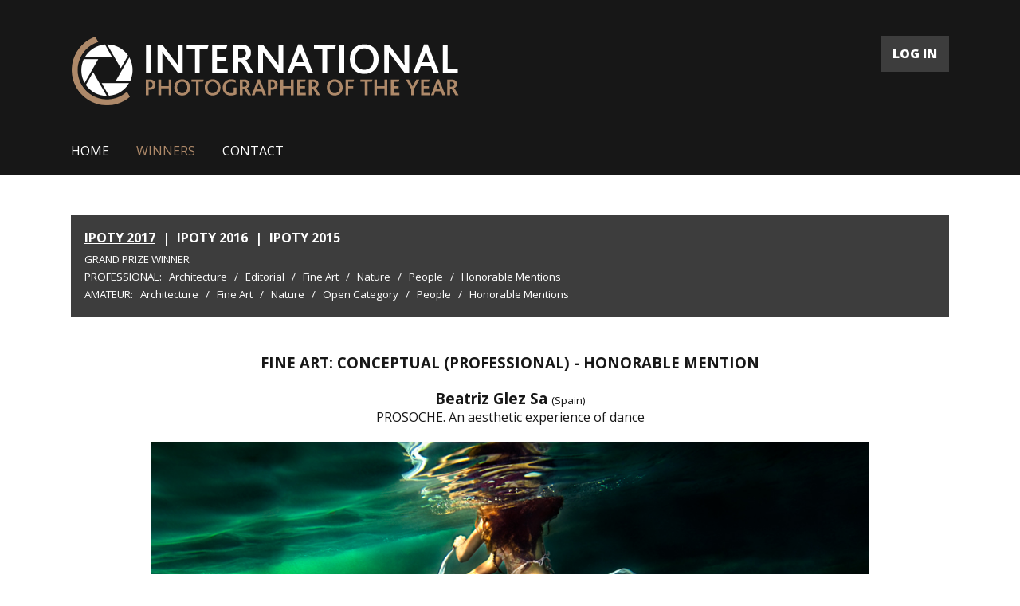

--- FILE ---
content_type: text/html; charset=UTF-8
request_url: https://iphotographeroftheyear.com/winners-gallery/ipoty-2017/professional/conceptual/show/hm/2282
body_size: 14850
content:
<!DOCTYPE html>
<html lang="en">
<head>
    <meta charset="UTF-8" />
    <meta name="language" content="en"/>
    <link rel="shortcut icon" href="/favicon.ico" />
    <script type="text/javascript" src="/assets/33f4aab0/jquery.min.js"></script>
<title>International Photographer of the Year 2017 - Photo Contest - Show WinnersGallery</title>
    <meta name="description" content="IPOTY prestigious photography competition will help you obtain greater exposure, achieve international recognition and win some great prizes. Be recognized and rewarded for your photographic accomplishments, submit your best work to the International Photographer of the Year">
    <meta name="keywords" content="photo contest, photo competition, photographer of the year, ipoty">
    <link href="https://fonts.googleapis.com/css?family=Open+Sans:400,600,700,800" rel="stylesheet">
    <link rel="stylesheet" href="/css/main2.css" />
        <meta name="viewport" content="width=device-width, initial-scale=1.0">
        <meta property="og:image" content="https://iphotographeroftheyear.com/upload/images/m_1499450569-k2p0prosoche.eed15_beatrizglezsa.1000.jpg"/>    <meta property="og:title" content="Beatriz Glez Sa | PROSOCHE. An aesthetic experience of dance"/>    <meta property="og:description" content="Take a look at this entry at iphotographeroftheyear.com. Discover the best photographers and great projects from all over the world. #iphotographeroftheyear"/>


    <meta property="og:updated_time" content="1477241880"/>        <script async src="https://www.googletagmanager.com/gtag/js?id=UA-115947092-1"></script>
    <script>
      window.dataLayer = window.dataLayer || [];
      function gtag(){dataLayer.push(arguments);}
      gtag('js', new Date());

      gtag('config', 'UA-115947092-1');
    </script>
</head>
<body class="gallery">
<div id="fb-root"></div>
<script>(function(d, s, id) {
        var js, fjs = d.getElementsByTagName(s)[0];
        if (d.getElementById(id)) return;
        js = d.createElement(s); js.id = id;
        js.src = "//connect.facebook.net/en_GB/sdk.js#xfbml=1&version=v2.8";
        fjs.parentNode.insertBefore(js, fjs);
    }(document, 'script', 'facebook-jssdk'));</script>
<div class="all">
<div id="top" class="container">
    <div class="page">
        <div class="left">
            <a href="/"><img src="/img2/logo.png" alt="logo" /></a>
        </div>
        <div class="right">
            <a href="/auth/login/" class="btn">LOG IN</a>
<!--            <a href="--><!--" class="btn">REGISTER</a>-->
            <a href="#" class="mobile-menu-button btn">MENU</a>
        </div>
    </div>
    <div class="page">
        <ul id="menu">
            <li><a href="/">HOME</a></li>
            <li><a class="active" href="/winners-gallery/">WINNERS</a></li>                                                                                                                                                                                        <li><a href="/contact/">CONTACT</a></li>
            <li class="facebook"><div class="fb-like" data-href="https://www.facebook.com/iphotographeroftheyear/" data-layout="button_count" data-action="like" data-show-faces="true" data-share="false"></div></li>
        </ul>
    </div>
    <div style="clear: both;"></div>
</div>
</div>
<div class="all white">
    <div id="content" class="container">
    
    <div class="page">
        <div id="gallery-menu">
            <ul id="contestGalleryMenu">
                <li><a href="/winners-gallery/ipoty-2017/grand-prize/" class="active">IPOTY 2017</a></li>
                <li class="space">|</li>            <li><a href="/winners-gallery/ipoty-2016/grand-prize/">IPOTY 2016</a></li>
                <li class="space">|</li>            <li><a href="/winners-gallery/ipoty-2015/grand-prize/">IPOTY 2015</a></li>
                    </ul>
<a class="main " href="/winners-gallery/ipoty-2017/grand-prize">Grand Prize Winner</a><br/>
<ul>
    <li class="title">PROFESSIONAL: </li>
    
            <li class="normal"><a href="/winners-gallery/ipoty-2017/professional/architecture">Architecture</a></li>
        <li class="title">/</li>
            <li class="normal"><a href="/winners-gallery/ipoty-2017/professional/editorial">Editorial</a></li>
        <li class="title">/</li>
            <li class="normal"><a href="/winners-gallery/ipoty-2017/professional/fine-art">Fine Art</a></li>
        <li class="title">/</li>
            <li class="normal"><a href="/winners-gallery/ipoty-2017/professional/nature">Nature</a></li>
        <li class="title">/</li>
            <li class="normal"><a href="/winners-gallery/ipoty-2017/professional/people">People</a></li>
        <li class="title">/</li>
        <li class="normal"><a href="/winners-gallery/ipoty-2017/professional/honorable-mentions">Honorable Mentions</a></li>
</ul>
<ul>
    <li class="title">AMATEUR: </li>
                <li class="normal"><a href="/winners-gallery/ipoty-2017/amateur/architecture">Architecture</a></li>
        <li class="title">/</li>
            <li class="normal"><a href="/winners-gallery/ipoty-2017/amateur/fine-art">Fine Art</a></li>
        <li class="title">/</li>
            <li class="normal"><a href="/winners-gallery/ipoty-2017/amateur/nature">Nature</a></li>
        <li class="title">/</li>
            <li class="normal"><a href="/winners-gallery/ipoty-2017/amateur/open-category">Open Category</a></li>
        <li class="title">/</li>
            <li class="normal"><a href="/winners-gallery/ipoty-2017/amateur/people">People</a></li>
        <li class="title">/</li>
        <li class="normal"><a href="/winners-gallery/ipoty-2017/amateur/honorable-mentions">Honorable Mentions</a></li>
</ul>        </div>
        <div id="gallery-details">
            <h2>Fine Art: Conceptual (PROFESSIONAL) - HONORABLE MENTION</h2>
            <div class="author">
                Beatriz Glez Sa <span style="font-size: 10pt; font-weight: normal;">(Spain)</span>            </div>
            <div class="title">
                PROSOCHE. An aesthetic experience of dance            </div>
            <div id="show">
                <div id="preview">
                                                                                                                <img class="copy" data-id="1" src="/upload/images/1499450569-k2p0prosoche.eed15_beatrizglezsa.1000.jpg" alt="PROSOCHE. An aesthetic experience of dance" />
                                                                                            <img class="copy hide" data-id="2" src="/upload/images/14994505709tni_prosoche.eed7_beatrizglezsa.1000.jpg" alt="PROSOCHE. An aesthetic experience of dance" />
                                                                                            <img class="copy hide" data-id="3" src="/upload/images/1499450570kk7auprosoche.eed5_beatrizglezsa.1000.jpg" alt="PROSOCHE. An aesthetic experience of dance" />
                                                                                            <img class="copy hide" data-id="4" src="/upload/images/1499450570w3ueyprosoche.eed8_beatrizglezsa.1000.jpg" alt="PROSOCHE. An aesthetic experience of dance" />
                                                                                            <img class="copy hide" data-id="5" src="/upload/images/14994511280j0g7prosoche.eed19_beatrizglezsa..1000.jpg" alt="PROSOCHE. An aesthetic experience of dance" />
                                                                                            <img class="copy hide" data-id="6" src="/upload/images/1499788220gb759prosoche.eed25_beatrizglezsa.1000x.jpg" alt="PROSOCHE. An aesthetic experience of dance" />
                                        <div class="copy-desc">Photo © Beatriz Glez Sa</div>
                </div><br/>
                                    <div id="thumbs">
                                                                                                        <a href="#" data-id="1" ><img src="/upload/images/m_1499450569-k2p0prosoche.eed15_beatrizglezsa.1000.jpg" alt="" /></a>
                                                                                <a href="#" data-id="2" ><img src="/upload/images/m_14994505709tni_prosoche.eed7_beatrizglezsa.1000.jpg" alt="" /></a>
                                                                                <a href="#" data-id="3" ><img src="/upload/images/m_1499450570kk7auprosoche.eed5_beatrizglezsa.1000.jpg" alt="" /></a>
                                                                                <a href="#" data-id="4" ><img src="/upload/images/m_1499450570w3ueyprosoche.eed8_beatrizglezsa.1000.jpg" alt="" /></a>
                                                                                <a href="#" data-id="5" ><img src="/upload/images/m_14994511280j0g7prosoche.eed19_beatrizglezsa..1000.jpg" alt="" /></a>
                                                                                <a href="#" data-id="6" ><img src="/upload/images/m_1499788220gb759prosoche.eed25_beatrizglezsa.1000x.jpg" alt="" /></a>
                                            </div>
                                <div class="description">
                    <div class="fb-share-button" data-href="https://iphotographeroftheyear.com/winners-gallery/ipoty-2017/professional/conceptual/show/hm/2282/" data-layout="button_count" data-size="large"  data-mobile-iframe="true"><a class="fb-xfbml-parse-ignore" target="_blank" href="https://www.facebook.com/sharer/sharer.php?u=https%3A%2F%2Fiphotographeroftheyear.com%2Fwinners-gallery%2Fipoty-2017%2Fprofessional%2Fconceptual%2Fshow%2Fhm%2F2282%2F&amp;src=sdkpreparse">Share</a></div>
                    <span style="font-size: 9pt; display: inline-block; margin-left: 10px;">Support this photographer - share this work on Facebook.</span><br/><br/>
                                            "Prosoche" is the maintained attention that guides/facilitates the creation, attention focused on the moment and the connection.<br />
Decisive moments, a progression of instants and captures of relationship in the process of creation that will become a complete work in permanent transformation.<br />
Frozen actions in fugues and fleeting frames, which revive a dance magnifying the vividness, the force, the colour, the natural environment, the prosoche; a fragmentation orchestrated and received in a new compound of photographic creation.<br />
"Prosoche" is the term used in Stoic philosophy to refer to the attitude and constant practice of mindfulness.<br />
<br />
With Henri Cartier-Bresson in mind, this photo essay constitutes a collection of different "decisive moments" in progression. It is a confluence between two decisive instants of creation: dance and photography. <br />
<br />
Underwater dance perfectly materializes the representation of prosoche, the only mental state where creation is possible.<br />
Thus, the dance with its perfect forms could well symbolize all the arts, and therefore, the potentiality of creation and the infinite possibilities that the creative process entails.<br />
<br />
The prosoche is obtained with the conjunction of discipline, training and effort, giving way to a state of mind that enables moments of creation, an optimal state.<br />
<br />
Sustained attention to the work transmits, through the empathic nature of the creation of art, the aesthetic experience and potentially generates that optimal state in the viewer.<br />
Observing works with attention -  that is with "Prosoche" -  grants the observer a mental state from where "everything is possible"; it is a gateway to the infinite possibilities of creation.                                                                <h3>About author:</h3>
                        Beatriz Glez Sa is an interdisciplinary artist. She graduated in Fine Arts /MFA/ from Barcelona University (UB). MA(Ed) Secondary Education (UPC) and MFA Graphic Design. She was awarded a scholarship to study Photography at Nottingham Trent University (UK). She obtained the European “Leonardo Da Vinci” grant for professional training in the UK.<br />
<br />
She has been working using art with Alzheimer's patients. The importance of art in health, the development of art and creativity in education, science, ecology, identity, gender, cultural representations and other social matters are often reviewed in her work.<br />
<br />
She is interested in documentary photography, photojournalism, conceptual, fashion, and product photography, among others.<br />
<br />
Her work has been Published internationally in magazines and books and it also has been awarded by;<br />
<br />
IPOTY - International Photographer of the year- (UK) Honorable Mention 2017. TGA- The Gala Awards, (UK); 10Th Edition of The Julia Margaret Cameron Award, Finalist 2017. Neutral Density Photography Awards,(USA); Two Honorable Mentions 2017, Honorable Mention 2016, First Place and Gold Star award 2015. IPA (International Photo Awards); Two Honorable Mentions 2017, Fine Arts Photography awards (UK); 2015, 2016 and _(4 awards)_ 2017. Photographer's Forum Magazine (USA): Finalist for "Best of Photography" 2015, 2016 and 2017.                                        <br/><br/>
                    <a href="/winners-gallery">
                        BACK TO GALLERY
                    </a>
                </div>
            </div>
        </div>
    </div>    <div style="clear: both;"></div>
</div>

    </div>
<div class="all">
<div id="footer" class="container">
    <div class="page">
        <div class="left">
            <a href="/">
                <img src="/img2/logo-footer.png" alt="" />
            </a>
        </div>
        <div class="right">
            <ul id="menu2">
                <li><a href="/">HOME</a></li>
                <li><a class="active" href="/winners-gallery/">WINNERS</a></li>                                                                                                                                                                                                                                                            <li><a href="/contact/">CONTACT</a></li>
                <li><a href="/auth/login/" class="enter">ENTER</a></li>
            </ul>
        </div>
        <div class="sep"></div>
        <div class="copy">© 2015 - 2026 International Photographer of the Year Photo Contest - All Rights Reserved.</div>
    </div>
    <div style="clear: both;"></div>
</div>
</div>
<script type="text/javascript" src="/js2/jquery-ui.min.js"></script>
<script type="text/javascript" src="/js2/menu.js"></script>
<script type="text/javascript" src="/js2/scroller.js"></script>
<script type="text/javascript" src="/js/galleryShow.js"></script>
<script type="text/javascript" src="/js2/img-copy.js"></script>
<script type="text/javascript" src="/assets/51c39c3/javascripts/flashMessages.js"></script>
</body>
</html>


--- FILE ---
content_type: text/css
request_url: https://iphotographeroftheyear.com/css/main2.css
body_size: 29781
content:
html {  position: relative; width: 100%; }
html, body { margin: 0; padding: 0; min-height: 100%; height: 100%;}
body { width: 100%; font-family: 'Open Sans', sans-serif; font-size: 12pt; background: #171717; color: #515455; font-weight: 300; }
img { border: none; }
.container { margin: 0 auto; width: 1140px; max-width: 100%; box-sizing: border-box; padding: 0 19px; }
.page { width: 100%; float: left; }
a { text-decoration: none; color: inherit; }
.info { width: 400px; max-width: 96%; position: fixed; top: 2%; right:0; left: 0; margin: auto; z-index: 400; }
.info .error, .info .success { padding: 15px; border-radius: 3px; -webkit-border-radius: 3px; -moz-border-radius: 3px; font-weight: bold; margin-bottom: 10px; }
.info .error { background: #ffb0b0; border: 1px solid #ff2323; color: #ff2323; }
.info .success { background: #88e493; border: 1px solid green; color: green; }
.errorMessage { color: #ff2323; margin-top: 2px; font-size: 12pt; width: 100%; float: left; }
form .input.error input { border: 1px solid #ff2323 !important; }
img { max-width: 100%; }

.btn { height: 45px; background: #3d3d3d; line-height: 45px; display: inline-block; font-size: 12pt; font-weight: 800; color: #ffffff; padding: 0 15px; border: none; }
.btn:hover { background: #ae8969; }

.extra-bold-font-weight { font-weight: 800; }

#top { padding-top: 45px; padding-bottom: 20px; }
#top .right { float: right; word-spacing: 9px; }
#top .right a { word-spacing: normal; }
#top .left { float: left; }
#top .right a.mobile-menu-button { display: none; }

#menu { list-style: none; padding: 0; margin: 0; font-size: 12pt; color: #ffffff; word-spacing: 30px; margin-top: 40px; }
#menu li { display: inline-block; padding: 0; margin: 0; word-spacing: normal; text-transform: uppercase; }
#menu li a.active, #menu li a:hover { color: #ae8969; }
#menu li.facebook { float: right; }

#menu2 { list-style: none; padding: 0; margin: 20px 0 0 0; font-size: 10pt; color: #ffffff; word-spacing: 20px; }
#menu2 li { display: inline-block; padding: 0; margin: 0; word-spacing: normal; text-transform: uppercase; }
#menu2 li a.active, #menu2 li a:hover { color: #ae8969; }
#menu2 li a.enter { color: #ae8969; font-weight: 800; }

#content { background: #232323; padding-top: 20px; padding-bottom: 20px; }
body.gallery #content { background: #ffffff; }
body.gallery .all.white { background: #ffffff; }

#main-img { position: relative; color: #ffffff; font-size: 16pt; }
#main-img .desc-wrapper { width: 100%; position: absolute; bottom: 48px; }
#main-img .desc { width: 1019px; max-width: 100%; background-color:rgba(0, 0, 0, 0.6);  padding: 50px; box-sizing: border-box; margin: 0 auto; }
#main-img .desc h2 { font-size: 22pt; margin: 0; padding: 0; font-weight: 700; }
#main-img .desc strong { font-size: 36pt; margin: 0; padding: 0; font-weight: 700; }
#main-img .desc a { font-size: 18pt; font-weight: 800; height: 60px; line-height: 60px; color: #171717; background: #ffffff; padding: 0 50px; margin-top: 20px; }
#main-img .desc a:hover { color: #ffffff; background: #ae8969; }

#title { font-size: 20pt; color: #ffffff; text-align: center; font-weight: 600; margin-top: 15px; padding-bottom: 35px; border-bottom: 1px solid #ae8969; }
#title h1 { margin: 0; color: #ae8969; font-weight: 800; font-size: 20pt; padding: 0; }

#about { margin-top: 40px; }
#about .left { width: 50%; float: left; box-sizing: border-box; padding-left: 40px; font-size: 12pt; color: #9e9e9e; }
#about .left strong { font-size: 16pt; font-weight: 700; color: #ffffff; }
#about .right { width: 50%; height: auto; float: left; box-sizing: border-box; padding: 0 40px 0 27px; position: relative; }
#about .right .desc { box-sizing: border-box; font-size: 22pt; font-weight: 700; color: #ffffff; text-align: center; padding: 0 40px 0 27px; position: absolute; top: 0; line-height: 120%; bottom: 0; left: 0; right: 0; /* Internet Explorer 10 */
    display:-ms-flexbox;
    -ms-flex-pack:center;
    -ms-flex-align:center;

    /* Firefox */
    display:-moz-box;
    -moz-box-pack:center;
    -moz-box-align:center;

    /* Safari, Opera, and Chrome */
    display:-webkit-box;
    -webkit-box-pack:center;
    -webkit-box-align:center;

    /* W3C */
    display:box;
    box-pack:center;
    box-align:center; }
#about .right .desc .big { font-size: 36pt; color: #ffffff; font-weight: 800; }
#about .right .desc a { height: 45px; line-height: 45px; color: #171717; background: #ffffff; padding: 0 40px; font-size: 16pt; display: inline-block; margin-top: 20px; }
#about .right .desc a:hover { color: #ffffff; background: #ae8969; }

#information { font-size: 20pt; font-weight: 700; color: #ffffff; text-align: center; margin: 45px 0; }
#information .color { color: #ae8969; }

#newsletter { background: #ae8969 url('../img2/newsletter-bg.png') no-repeat; height: 87px; box-sizing: border-box; }
#newsletter .left { float: left; padding: 17px 0 0 30px; color: #ffffff; width: 380px; box-sizing: border-box; font-size: 12pt; }
#newsletter .left .big { font-size: 21pt; font-weight: 700; text-transform: uppercase; line-height: 100%; }
#newsletter .right { float: right; padding-right: 22px; margin-top: 22px; }
#newsletter .right input[type=text] { float: left; display: inline-block; border: none; height: 45px; padding: 0 15px; line-height: 45px; font-size: 12pt; color: #939494; width: 300px; box-sizing: border-box; }
#newsletter .right .btn { font-weight: 800; color: #171717; cursor: pointer; float: left; margin-left: 10px; height: 45px; background: #ffffff; line-height: 45px; display: inline-block; padding: 0 30px; }

#prize { font-size: 20pt; font-weight: 600; text-align: center; color: #ffffff; line-height: 120%; margin-top: 60px; padding-bottom: 45px; border-bottom: 1px solid #ae8969; }
#prize strong { font-weight: 800; color: #ae8969; }

#home-gallery { text-align: center; color: #ffffff; padding-bottom: 40px; border-bottom: 1px solid #ae8969; }
#home-gallery h2 { font-size: 18pt; font-weight: 700; margin: 30px 0 0 0; padding: 0; }
#home-gallery a.gallery { font-size: 11pt; color: #ae8969; }
#home-gallery img { padding: 20px; background: #3d3d3d; box-sizing: border-box; width: 640px; }
#home-gallery .author { color: #9e9e9e; font-size: 9pt; margin-top: 25px; text-transform: uppercase; }

#media .header h2 { font-size: 18pt; color: #ffffff; text-align: center; margin: 35px 0 0 0; padding: 0 0 30px 0; }
#media .list { background: #ffffff; width: 100%; text-align: center; padding: 19px 0 15px 0; word-spacing: 20px; }
#media .list a { display: inline-block; }

#footer { padding-top: 17px;}
#footer .left { float: left; }
#footer .right { float: right; }
#footer .sep { width: 100%; margin: 12px 0 20px 0; height: 1px; display: block; background: #ae8969; float: left; }
#footer .copy { width: 100%; float: left; color: #ffffff; font-size: 8pt; text-align: right; margin-bottom: 20px; }

#sub-enter { margin: 23px 0 0 0; padding: 0 40px 25px 40px; border-bottom: 1px solid #ae8969; box-sizing: border-box; }
#sub-enter .left { font-size: 20pt; font-weight: 600; float: left; color: #ffffff; margin-right: 20px; }
#sub-enter .left strong { font-weight: 800; color: #ae8969; }
#sub-enter .right { float: right; }
#sub-enter .right .btn { float: right; font-size: 18pt; background: #ffffff; color: #171717; height: 50px; line-height: 50px; padding: 0 50px; margin-top: 10px; }
#sub-enter .right .btn:hover { background: #ae8969; color: #ffffff; }

#categories { margin-top: 32px; }
#categories h1 { font-size: 16pt; color: #ffffff; font-weight: 700; padding: 0 37px; margin: 0 0 15px 0; }
#categories span { padding: 0 37px; font-size: 12pt; color: #9e9e9e; }
#categories .wrapper-left { float: left; width: 50%; box-sizing: border-box; padding: 0 25px 0 0; margin-top: 45px; }
#categories .wrapper-right { float: left; width: 50%; box-sizing: border-box; padding: 0 0 0 25px; margin-top: 45px; }
#categories .professional, #categories .amateur { float: left; width: 100%; box-sizing: border-box; background: #3d3d3d; padding: 37px; font-size: 11pt; color: #9e9e9e; text-align: left; text-align-last: left; word-spacing: 60px; }
#categories h2 { font-size: 16pt; color: #ffffff; font-weight: 700; margin: 0; padding: 0; }
#categories strong { color: #ffffff; font-weight: 700; }
#categories .item { display: inline-block; word-spacing: normal; text-align: left; text-align-last: left; margin-top: 30px; }

#sub-awards { font-weight: 700; color: #ffffff; text-align: center; margin-top: 40px; margin-bottom: 40px; font-size: 16pt; text-transform: uppercase; }
#sub-awards strong { display: inline-block; margin-bottom: 30px; }

#judges { margin-top: 32px; margin-bottom: 25px; }
#judges h1 { font-size: 16pt; color: #ffffff; font-weight: 700; padding: 0 37px; margin: 0 0 15px 0; }
#judges span { padding: 0 37px; font-size: 12pt; color: #9e9e9e; }
#judges .left, #judges .right { width: 50%; box-sizing: border-box; float: left; }
#judges .left { padding: 0 25px 0 0; }
#judges .right { padding: 0 0 0 25px; }
#judges .item { background: #3d3d3d; padding: 45px 37px; float: left; width: 100%; font-size: 11pt; color: #9e9e9e;  margin-top: 35px; box-sizing: border-box; }
#judges .item img { float: left; margin: 5px 18px 18px 0; }
#judges .item strong { color: #ffffff; }
#judges .item a { color: #ae8969; }

#prizes { margin-top: 32px; }
#prizes h1, #prizes h3 { font-size: 16pt; color: #ffffff; font-weight: 700; padding: 0 37px; margin: 0 0 15px 0; text-transform: uppercase; }
#prizes h3 { margin-top: 35px; margin-bottom: 20px; }
#prizes span { padding: 0 37px; font-size: 12pt; color: #9e9e9e; }
#prizes .wrapper-left { float: left; width: 50%; box-sizing: border-box; padding: 0 25px 0 0; margin-top: 45px; }
#prizes .wrapper-right { float: left; width: 50%; box-sizing: border-box; padding: 0 0 0 25px; margin-top: 45px; }
#prizes .professional, #prizes .amateur { float: left; width: 100%; box-sizing: border-box; background: #3d3d3d; padding: 37px; font-size: 11pt; color: #9e9e9e; text-align: left; text-align-last: left; }
#prizes h2 { font-size: 16pt; color: #ffffff; font-weight: 700; margin: 0; padding: 0; }
#prizes strong { color: #ffffff; font-weight: 700; }
#prizes sup { font-size: 0.7em; }

#fees { margin-top: 32px; }
#fees h1, #fees h3 { font-size: 16pt; color: #ffffff; font-weight: 700; padding: 0 37px; margin: 0 0 15px 0; text-transform: uppercase; }
#fees h3 { margin-top: 35px; margin-bottom: 20px; }
#fees span { padding: 0 37px; font-size: 12pt; color: #9e9e9e; }
#fees .wrapper-left { float: left; width: 50%; box-sizing: border-box; padding: 0 25px 0 0; margin-top: 45px; margin-bottom: 35px; }
#fees .wrapper-right { float: left; width: 50%; box-sizing: border-box; padding: 0 0 0 25px; margin-top: 45px; margin-bottom: 35px; }
#fees .professional, #fees .amateur { float: left; width: 100%; box-sizing: border-box; background: #3d3d3d; padding: 37px; font-size: 11pt; color: #9e9e9e; text-align: left; text-align-last: left; }
#fees h2 { font-size: 16pt; color: #ffffff; font-weight: 700; margin: 0; padding: 0; }
#fees strong { color: #ffffff; font-weight: 700; }
#fees sup { font-size: 0.7em; }

#terms { margin-top: 32px; }
#terms h1, #terms h3 { font-size: 16pt; color: #ffffff; font-weight: 700; padding: 0 37px; margin: 0 0 15px 0; text-transform: uppercase; }
#terms h3 { margin-top: 35px; margin-bottom: 20px; }
#terms span { padding: 0 37px; font-size: 12pt; color: #9e9e9e; }
#terms .wrapper-left { float: left; width: 50%; box-sizing: border-box; padding: 0 25px 0 0; margin-top: 45px; margin-bottom: 35px; }
#terms .wrapper-right { float: left; width: 50%; box-sizing: border-box; padding: 0 0 0 25px; margin-top: 45px; margin-bottom: 35px; }
#terms .professional, #terms .right { float: left; width: 100%; box-sizing: border-box; background: #3d3d3d; padding: 37px; font-size: 11pt; color: #9e9e9e; text-align: left; text-align-last: left; }
#terms h2 { font-size: 16pt; color: #ffffff; font-weight: 700; margin: 0; padding: 0; }
#terms strong { color: #ffffff; font-weight: 700; }
#terms sup { font-size: 0.7em; }

#gallery-menu { width: 100%; float: left; box-sizing: border-box; padding: 17px 17px; background: #3d3d3d; text-align: left; font-size: 10pt; color: #ffffff; line-height: 170%; margin-top: 30px; }
#gallery-menu h2 { font-size: 14pt; color: #ffffff; width: 100%; float: left; padding: 0; margin: 0 0 7px 0; }
#gallery-menu a { display: inline-block; color: #ffffff; }
#gallery-menu a.main { text-transform: uppercase; }
#gallery-menu li.active a, #gallery-menu a.active, #gallery-menu a:hover { text-decoration: underline; }
#gallery-menu ul { float: left; width: 100%; padding: 0; margin: 0; }
#gallery-menu ul li { display: inline-block; padding: 0; margin: 0 6px 0 0; }
#gallery-menu ul#contestGalleryMenu li { font-size: 16px; margin-bottom: 5px; font-weight: bold; }

#gallery-items { width: 100%; float: left; margin-top: 40px; }
#gallery-items .item { width: 530px; max-width: 100%; float: left; text-align: center; }
#gallery-items .item:first-child { margin-right: 40px; }
#gallery-items h2 { font-size: 14pt; color: #171717; font-weight: bold; text-transform: uppercase; }
#gallery-items .item .author { font-size: 14pt; color: #171717; font-weight: bold; }
#gallery-items .item .title { font-size: 12pt; color: #171717; }
#gallery-items .item a.more { font-size: 9pt; color: #ae8969; font-weight: bold; }
#gallery-items .item img { width: 100%; float: left; }
#gallery-items .item .desc { margin-top: 47px; border-top: 1px solid #ae8969; padding-top: 35px; font-size: 12pt; color: #171717; float: left; width: 100%; margin-bottom: 20px; }
#gallery-items .item .desc a { color: #ae8969; font-weight: bold; }

.all { width: 100%; background: #171717; float: left; }
body.gallery { background: #ffffff; }

#main-gallery { width: 720px; margin: 0 auto; }
#main-gallery .main-award { width: 100%; float: left; margin-bottom: 40px; text-align: center; }
#main-gallery img { max-width: 720px; }
#main-gallery h2 { font-size: 14pt; color: #171717; font-weight: bold; float: left; width: 100%; text-align: center; margin: 45px 0 30px; text-transform: uppercase; }
#main-gallery .author { font-size: 14pt; color: #171717; font-weight: bold; }
#main-gallery .title { font-size: 12pt; color: #171717; }
#main-gallery a.more { font-size: 9pt; color: #ae8969; font-weight: bold; }

#category-gallery { width: 1700px; max-width: 100%; margin: 0 auto 30px; }
#category-gallery h2 { font-size: 14pt; color: #171717; font-weight: bold; float: left; width: 100%; text-align: center; margin: 15px 0 30px; text-transform: uppercase; }
#category-gallery .items { width: 100%; text-align: center; word-spacing: 24px; vertical-align: top; }
#category-gallery .items .item { width: 220px; -webkit-box-shadow: 0 0 15px -2px rgba(26,23,25,0.25); -moz-box-shadow: 0px 0px 15px -2px rgba(26,23,25,0.25); box-shadow: 0px 0px 15px -2px rgba(26,23,25,0.25); display: inline-block; line-height: normal; margin-bottom: 30px; vertical-align: top; }
#category-gallery .items .item img { max-width: 100%; }
#category-gallery .items .item .information { width: 100%; padding: 10px; box-sizing: border-box; text-align: left; word-spacing: normal; display: block; }
#category-gallery .items .item .information .award { font-weight: bold; font-size: 10pt; color: #171717; display: inline-block; margin-bottom: 5px; }
#category-gallery .items .item .information .author { font-weight: bold; font-size: 10pt; color: #171717; display: inline-block; }
#category-gallery .items .item .information a { font-weight: bold; font-size: 8pt; color: #ae8969; display: inline-block; }
#category-gallery .items .item .information .title { font-size: 10pt; color: #212221; display: inline-block; margin: 0 0 0 0; }
#category-gallery .items .item .information span { display: inline-block; }

#gallery-details { text-align: center; }
#gallery-details h2 { font-size: 14pt; color: #171717; font-weight: bold; float: left; width: 100%; text-align: center; margin: 45px 0 20px; text-transform: uppercase; }
#gallery-details .author { font-size: 14pt; color: #171717; font-weight: bold; }
#gallery-details .title { font-size: 12pt; color: #171717; }
#gallery-details #show { width: 100%; float: left; margin-top: 20px; }
#gallery-details #show #preview img { max-width: 900px; width: 100%; }
#gallery-details #show #preview img.hide { display: none; }
#gallery-details #show #preview { display: inline-block; }
#gallery-details #thumbs { width: 100%; float: left; margin-top: 40px; word-spacing: 5px; }
#gallery-details #thumbs img, #gallery-details #thumbs a { width: 175px; display: inline-block; }
#gallery-details #thumbs a { margin-bottom: 15px; }
#gallery-details #show .description { width: 100%; float: left; margin-top: 30px; margin-bottom: 30px; text-align: left; font-size: 11pt; color: #171717; }
#gallery-details #show .description h3 { width: 100%; margin-top: 20px; font-size: 11pt; color: #171717; font-weight: bold; text-transform: uppercase; }
#gallery-details #show .description a { font-size: 9pt; color: #ae8969; font-weight: bold; }

#contact { margin-top: 32px; margin-bottom: 30px; }
#contact h1, #contact h3 { font-size: 16pt; color: #ffffff; font-weight: 700; padding: 0 0; margin: 0 0 15px 0; text-transform: uppercase; }
#contact h3 { margin-top: 35px; margin-bottom: 20px; }
#contact span { padding: 0 37px; font-size: 12pt; color: #9e9e9e; }
#contact .wrapper-left { float: left; width: 50%; box-sizing: border-box; padding: 0 25px 0 0; margin-top: 45px; margin-bottom: 35px; }
#contact .wrapper-right { float: left; width: 50%; box-sizing: border-box; padding: 0 0 0 25px; margin-top: 45px; margin-bottom: 35px; }
#contact .left { float: left; width: 704px; box-sizing: border-box; background: #3d3d3d; padding: 37px; font-size: 11pt; color: #9e9e9e; text-align: left; text-align-last: left; }
#contact .right { float: left; width: 398px; box-sizing: border-box; padding: 0 25px; font-size: 11pt; color: #9e9e9e; text-align: left; text-align-last: left; }
#contact h2 { font-size: 16pt; color: #ffffff; font-weight: 700; margin: 0; padding: 0; }
#contact strong { color: #ffffff; font-weight: 700; }
#contact sup { font-size: 0.7em; }
#contact input[type=text] { font-size: 12pt; color: #939494; height: 45px; border: none; line-height: 45px; background: #ffffff; width: 100%; box-sizing: border-box; padding: 0 25px; margin-bottom: 12px; }
#contact input[type=submit].btn { max-width: 100%; cursor: pointer; float: left; font-weight: 800; padding: 0 80px; font-size: 12pt; background: #ae8969; color: #ffffff; }
#contact input[type=submit]:hover { color: #171717; background: #ffffff; }
#contact textarea { font-size: 12pt; color: #939494; height: 180px; border: none; background: #ffffff; width: 100%; box-sizing: border-box; padding: 25px; margin-bottom: 18px; font-family: 'Open Sans', sans-serif; }
#contact .input-holder { width: 50%; float: left; box-sizing: border-box; margin-bottom: 16px; }
#contact .input-holder.big { width: 100%; }
#contact .input-holder.right2 { padding: 0 0 0 10px; }
#contact .input-holder.left2 { padding: 0 10px 0 0; }
#contact .mandatory { color: #9e9e9e; font-size: 12px; float: left; margin-top: 25px; }
#contact .right h1 { display: inline-block; margin: 0; padding: 0; }
#contact .right  { font-size: 12pt; color: #9e9e9e; }
#contact .right a { font-size: 12pt; color: #9e9e9e; }

#auth { width: 100%; float: left; text-align: left; margin-top: 32px; margin-bottom: 30px; }
#auth .register { float: left; width: 65%; padding-right: 11px; box-sizing: border-box; }
#auth .register form, #auth .register .form { float: left; width: 100%; box-sizing: border-box; background: #3d3d3d; margin: 0; padding: 15px 28px; }
#auth input[type="text"], #auth input[type="password"] { width: 100%; box-sizing: border-box; float: left; margin-top: 14px; color: #939494; font-size: 12pt; }
#auth .register .input { width: 49%; box-sizing: border-box; float: left; }
#auth .register .input.left { margin-right: 2%; }
#auth .login { float: right; width: 35%; padding-left: 11px; box-sizing: border-box; }
#auth .login form { float: left; width: 100%; box-sizing: border-box; background: #ae8969; margin: 0;  padding: 15px 28px; }
#auth .login form h1 { color: #ffffff; font-family: 'Open Sans', sans-serif; font-weight: 700; }
#auth form { float: left; width: 100%; padding: 0 25px; }
#auth form input[type="text"], #auth form input[type="password"] { height: 45px; line-height: 45px; border: none; padding: 0 15px; color: #515455; font-family: 'Open Sans', sans-serif; font-size: 11pt; }
#auth .login .input { width: 100%; }
#auth .login form input[type="text"], #auth .login form input[type="password"] { width: 100%; }
#auth .login form input[type="text"].left, #auth .login form input[type="password"].left { margin-right: 0; }
#auth form h1, #auth .form h1 { font-size: 16pt; color: #ffffff; width: 100%; float: left; margin-bottom: 5px; font-weight: bold; text-transform: uppercase; }
#auth .login input[type="submit"] { font-family: 'Open Sans', sans-serif; width: 100%; float: left; height: 45px; background: #3d3d3d; padding: 0 10px; color: #ffffff; border: none; margin-top: 15px; font-size: 12pt; font-weight: 800; }
#auth .login input[type="submit"]:hover { cursor: pointer; background: #3d3d3d; }
#auth .register input[type="submit"] { font-family: 'Open Sans', sans-serif; width: 100%; float: left; height: 45px; background: #ae8969; padding: 0 10px; color: #ffffff; border: none; margin-top: 15px; font-size: 12pt; font-weight: 800; }
#auth .register input[type="submit"]:hover { cursor: pointer; background: #171717; }
#auth .register .mandatory { float: left; margin-top: 40px; font-size: 11pt; color: #9e9e9e; }
#auth form .row { width: 100%; float: left; }
#auth form .alert { float: left; margin-top: 17px; color: #9e9e9e; width: 100%; font-size: 10pt; margin-bottom: 20px; }
#auth .login form .alert { color: #ffffff; }
#auth .login form .alert a { color: #ffffff; text-decoration: none; font-weight: bold; }
#auth .prize { font-weight: 600; font-size: 20pt; color: #ffffff; width: 100%; text-align: center; margin: 45px 0 0 0; float: left; text-transform: uppercase; }
#auth .prize span { color: #ae8969; font-weight: 800; }

#auth .register.recover { width: 100%; }
#auth .register.recover input { max-width: 300px; }
#auth .register.recover input[type=submit] {text-transform: uppercase; }
#auth .register.recover .form { color: #ffffff; font-size: 11pt; }
#auth .register.recover .form a { color: #ae8969; font-weight: 700; }

#scroller { min-width: 320px; position: relative; width: 100%; height: 610px; margin: 10px auto 25px; float: left; }
#scroller .innerScrollArea { overflow: hidden; position: absolute; left: 0; right: 0; top: 0; bottom: 0; }
#scroller ul { padding: 0; margin: 0; position: relative; }
#scroller li { padding: 0; margin: 0 0 0 10px; list-style-type: none; position: absolute; }

#main-image { background-color: #232323; padding-top: 20px; position: relative; }
#main-image .about { position: absolute; bottom: 45px; left: 60px; right: 60px; background-color:rgba(0,0,0,0.6); padding: 30px; color: #ffffff; }
#main-image .about .line1 { font-size: 22px; font-weight: bold; }
#main-image .about .line2 { font-size: 36px; font-weight: bold; }
#main-image .about .line3 { font-size: 16px; }
#main-image .about a.btn { background: #ffffff; color: #171717; font-weight: 800; font-size: 22px; height: 65px; line-height: 65px; margin-top: 20px; padding-left: 60px; padding-right: 60px; }
#main-image .about a.btn:hover { background: #ae8969; color: #ffffff; }

.copy-desc { word-spacing: normal; display: none;opacity: 0.85; position: absolute; top: 0; left: 0; background: #ffffff; color: #000000; padding: 5px 10px; border-radius: 2px; font-size: 13px; z-index: 1111; }

@media screen and (max-width: 1160px) {
    #contact .left { width: 100%; }
    #contact .right { width: 100%; }
}

@media screen and (max-width: 1100px) {
    #sub-enter .left { margin: 0; padding: 0; text-align: center; width: 100%; }
    #sub-enter .right { margin: 0; padding: 0; text-align: center; width: 100%; }
    #sub-enter .right .btn { display: inline-block; float: none; margin-top: 20px; }
}

@media screen and (max-width: 1060px) {
    #categories .professional, #categories .amateur { word-spacing: 30px; }
}

@media screen and (max-width: 1000px) {
    #menu { display: none; }
    #top .right a.mobile-menu-button { display: inline-block; }
    #menu li { width: 100%; text-align: left; border-bottom: 1px solid #ffffff; box-sizing: border-box; padding: 10px; margin: 0; }
    #menu li a { width: 100%; display: block; box-sizing: border-box; }
    .no-mobile { display: none; }
    #main-img .desc h2 { font-size: 20pt; margin: 0; padding: 0; font-weight: 700; }
    #main-img .desc strong { font-size: 30pt; margin: 0; padding: 0; font-weight: 700; }
    #main-img .desc .btn { margin-top: 0; }
    #main-img .desc { text-align: center; }

    #about .left, #about .right { width: 100%; padding: 0; margin: 0; text-align: center; max-width: 100%; }
    #about .right { margin-top: 25px; }
    #menu2 { display: none; }
    #footer .left, #footer .right, #footer .copy { width: 100%; text-align: center; }
}

@media screen and (max-width: 960px) {
    #judges .left, #judges .right { width: 100%; padding: 0; }
}

@media screen and (max-width: 950px) {
    #categories .wrapper-left { padding-right: 15px; }
    #categories .wrapper-right { padding-left: 15px; }
    #categories .professional, #categories .amateur { padding: 20px; }
}

@media screen and (max-width: 930px) {
    #newsletter { background-image: none; height: auto; padding: 10px 0; }
    #newsletter .left, #newsletter .right { width: 100%; padding: 10px 0; margin: 0; text-align: center; }
    #newsletter form { display: inline-block; }
}

@media screen and (max-width: 900px) {
    #title { font-size: 16pt; }
    #title h1 { font-size: 16pt; }
}

@media screen and (max-width: 870px) {
    #top .right { width: 100%; text-align: center; margin-top: 20px; }
    #top .left { width: 100%; text-align: center; }
}

@media screen and (max-width: 850px) {
    #categories .wrapper-left { padding-right: 0; width: 100%; }
    #categories .wrapper-right { padding-left: 0; width: 100%; }
    #categories .professional, #categories .amateur { padding: 30px; word-spacing: 50px; }
    #terms .wrapper-left, #terms .wrapper-right { width: 100%; padding: 0; }
    #terms .wrapper-left { margin-bottom: 0; }
}

@media screen and (max-width: 830px) {
    #main-image .about { bottom: 30px; }
    #main-image .about .line1 { font-size: 20px; font-weight: bold; }
    #main-image .about .line2 { font-size: 28px; font-weight: bold; }
    #main-image .about .line3 { font-size: 16px; }
}

@media screen and (max-width: 800px) {
    #main-img .desc { padding: 20px; }
    #main-img .desc h2 { display: none; }
    #main-img .desc-wrapper { bottom: 0; }
    #prizes .wrapper-left, #prizes .wrapper-right { padding: 0; width: 100%; }
    #auth .register { width: 100%; padding-right: 0; }
    #auth .login { width: 100%; padding-left: 0; margin-top: 30px; }
}


@media screen and (max-width: 700px) {
    #fees .wrapper-left, #fees .wrapper-right { padding: 0; width: 100%; }
    #fees .wrapper-left { margin-bottom: 0; }

    #main-image .about { bottom: 0; left: 0; right: 0; }
    #main-image .about .line1 { font-size: 16px; }
    #main-image .about .line2 { font-size: 22px; }
    #main-image .about .line3 { font-size: 14px; }
    #main-image .about a.btn { height: 50px; line-height: 50px; padding-left: 40px; padding-right: 40px; }
}
@media screen and (max-width: 680px) {
    #prize { font-size: 14pt; }
}

@media screen and (max-width: 630px) {
    #main-img .desc { padding: 20px; }
    #main-img .desc strong { font-size: 20pt; }
    #main-img .desc .btn { font-size: 14pt; height: 45px; line-height: 45px; }
}

@media screen and (max-width: 600px) {
    #information { font-size: 16pt; }
}

@media screen and (max-width: 550px) {
    #newsletter .right form { width: 100%; }
    #newsletter .right input[type=text] { display: inline-block; float: none; margin: 0; max-width: 90%; }
    #newsletter .right .btn { display: inline-block; float: none; margin: 20px 0 0 0; }
}

@media screen and (max-width: 530px) {
    #auth .register .input { width: 100%; }
}

@media screen and (max-width: 500px) {
    #sub-enter .left { font-size: 14pt; }
    #sub-enter .right .btn { padding: 0 20px; font-size: 14pt; height: 40px; line-height: 40px; }
    #categories .professional, #categories .amateur { padding: 15px; word-spacing: 50px; }
    #contact .input-holder.right2 { padding: 0; }
    #contact .input-holder.left2 { padding: 0; }
    #contact .input-holder { width: 100%; }

    #main-image .about { bottom: auto; left: auto; right: auto; position: relative; width: 100%; padding: 0; background: none; }
}

@media screen and (max-width: 480px) {
    #judges .item strong { width: 100%; display: inline-block; }
    #contact input[type=submit].btn { padding: 0 20px; }
}

@media screen and (max-width: 400px) {
    #main-img .desc-wrapper { background-color:rgba(0, 0, 0, 0.0); }
    #main-img .desc { background-color:rgba(0, 0, 0, 0.0); }
    #main-img .desc strong { display: none; }
    #main-img .desc .btn { font-size: 12pt; height: 35px; line-height: 35px; margin-bottom: 20px; padding-left: 10px; padding-right: 10px; }
    #top .right a.btn { width: 100%; margin-bottom: 2px; box-sizing: border-box; }
    #about .left strong { font-size: 13pt; }
    #about .left { font-size: 11pt; }
    #about .right .desc { font-size: 16pt; }
    #about .right .desc .big { font-size: 24pt; }
    #information { font-size: 12pt; }
    #newsletter .left .big { font-size: 16pt; }
}

@media screen and (max-width: 370px) {
    #sub-enter .right .btn { font-size: 10pt; padding: 0 10px; }
}

@media screen and (max-width: 340px) {
    #contact input[type=submit].btn { padding: 0 15px; }
}

--- FILE ---
content_type: text/javascript
request_url: https://iphotographeroftheyear.com/js2/scroller.js
body_size: 954
content:
$(document).ready(function(){
    var scroller = $('#scroller div.innerScrollArea');
    var scrollerContent = scroller.children('ul');
    scrollerContent.children().clone().appendTo(scrollerContent);
    var curX = 0;
    scrollerContent.children().each(function(){
        var $this = $(this);
        $this.css('left', curX);
        curX += $this.outerWidth(true);
    });
    var fullW = curX / 2;
    var viewportW = scroller.width();

    // Scrolling speed management
    var controller = {curSpeed:1, fullSpeed:1};
    var $controller = $(controller);
    var tweenToNewSpeed = function(newSpeed, duration)
    {
        if (duration === undefined)
            duration = 600;
        $controller.stop(true).animate({curSpeed:newSpeed}, duration);
    };

    // Scrolling management; start the automatical scrolling
    var doScroll = function()
    {
        var curX = scroller.scrollLeft();
        var newX = curX + controller.curSpeed;
        if (newX > fullW*2 - viewportW)
            newX -= fullW;
        scroller.scrollLeft(newX);
    };
    setInterval(doScroll, 20);
    tweenToNewSpeed(controller.fullSpeed);
});


--- FILE ---
content_type: text/javascript
request_url: https://iphotographeroftheyear.com/js2/menu.js
body_size: -49
content:
$('.mobile-menu-button.btn').on('click', function (e) {
    e.preventDefault();
   $('#menu').toggle('slow');
});

--- FILE ---
content_type: text/javascript
request_url: https://iphotographeroftheyear.com/assets/51c39c3/javascripts/flashMessages.js
body_size: -126
content:
$(".info").animate({opacity: 1.0}, 7000).fadeOut("slow");